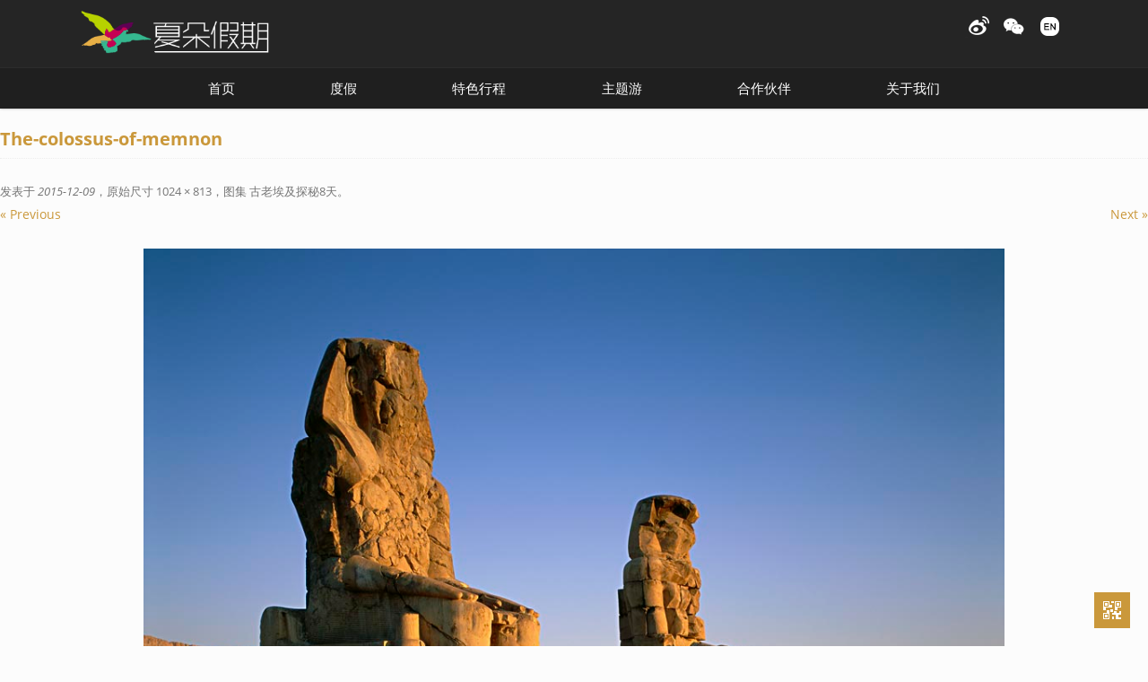

--- FILE ---
content_type: text/html; charset=UTF-8
request_url: https://www.greatwesttravel.com/trip/456.html/the-colossus-of-memnon
body_size: 7204
content:
<!DOCTYPE html>
<!--[if IE 7]>
<html class="ie ie7" lang="zh-Hans">
<![endif]-->
<!--[if IE 8]>
<html class="ie ie8" lang="zh-Hans">
<![endif]-->
<!--[if !(IE 7) | !(IE 8)  ]><!-->
<html lang="zh-Hans">
<!--<![endif]-->
<head>
<meta charset="UTF-8" />


<meta http-equiv="Content-Type" content="text/html; charset=utf-8" />
<meta name="viewport" content="width=device-width, initial-scale=1.0, user-scalable=no" />
<title>The-colossus-of-memnon | 夏朵假期</title>
<link rel="profile" href="http://gmpg.org/xfn/11" />
<link rel="pingback" href="https://www.greatwesttravel.com/xmlrpc.php" />
<link href="https://www.greatwesttravel.com/wp-content/themes/great-west-travel/favicon.ico" mce_href="https://www.greatwesttravel.com/wp-content/themes/great-west-travel/favicon.ico" rel="bookmark" type="image/x-icon" /> 
<link href="https://www.greatwesttravel.com/wp-content/themes/great-west-travel/favicon.ico" mce_href="https://www.greatwesttravel.com/wp-content/themes/great-west-travel/favicon.ico" rel="icon" type="image/x-icon" /> 
<link href="https://www.greatwesttravel.com/wp-content/themes/great-west-travel/favicon.ico" mce_href="https://www.greatwesttravel.com/wp-content/themes/great-west-travel/favicon.ico" rel="shortcut icon" type="image/x-icon" />
<!--[if lt IE 9]>
<script src="https://www.greatwesttravel.com/wp-content/themes/great-west-travel/js/html5.js" type="text/javascript"></script>
<script src="https://www.greatwesttravel.com/wp-content/themes/great-west-travel/js/css3-mediaqueries.js" type="text/javascript"></script>
<![endif]-->
<meta name='robots' content='max-image-preview:large' />
<link rel="alternate" type="application/rss+xml" title="夏朵假期 &raquo; Feed" href="https://www.greatwesttravel.com/feed" />
<link rel="alternate" type="application/rss+xml" title="夏朵假期 &raquo; 评论 Feed" href="https://www.greatwesttravel.com/comments/feed" />
<style id='wp-img-auto-sizes-contain-inline-css' type='text/css'>
img:is([sizes=auto i],[sizes^="auto," i]){contain-intrinsic-size:3000px 1500px}
/*# sourceURL=wp-img-auto-sizes-contain-inline-css */
</style>
<link rel='stylesheet' id='twentytwelve-fonts-css' href='https://www.greatwesttravel.com/wp-content/themes/great-west-travel/fonts/fonts-openSans.css?family=Open+Sans:400italic,700italic,400,700&#038;subset=latin,latin-ext' type='text/css' media='all' />
<link rel='stylesheet' id='twentytwelve-style-css' href='https://www.greatwesttravel.com/wp-content/themes/great-west-travel/style.css?ver=6.9' type='text/css' media='all' />
<link rel='stylesheet' id='wp-pagenavi-css' href='https://www.greatwesttravel.com/wp-content/plugins/wp-pagenavi/pagenavi-css.css?ver=2.70' type='text/css' media='all' />
<script type="text/javascript" src="https://www.greatwesttravel.com/wp-content/plugins/javascript-qrcode-generator/qrcode.js?ver=6.9" id="jsqrcode-js-js"></script>
<script type="text/javascript" src="https://www.greatwesttravel.com/wp-includes/js/jquery/jquery.min.js?ver=3.7.1" id="jquery-core-js"></script>
<script type="text/javascript" src="https://www.greatwesttravel.com/wp-includes/js/jquery/jquery-migrate.min.js?ver=3.4.1" id="jquery-migrate-js"></script>
<link rel="https://api.w.org/" href="https://www.greatwesttravel.com/wp-json/" /><link rel="alternate" title="JSON" type="application/json" href="https://www.greatwesttravel.com/wp-json/wp/v2/media/465" /><link rel="EditURI" type="application/rsd+xml" title="RSD" href="https://www.greatwesttravel.com/xmlrpc.php?rsd" />

<link rel="canonical" href="https://www.greatwesttravel.com/trip/456.html/the-colossus-of-memnon" />
<link rel='shortlink' href='https://www.greatwesttravel.com/?p=465' />
<script src="https://www.greatwesttravel.com/wp-content/themes/great-west-travel/js/global_brain.js" type="text/javascript"></script>
<style id='global-styles-inline-css' type='text/css'>
:root{--wp--preset--aspect-ratio--square: 1;--wp--preset--aspect-ratio--4-3: 4/3;--wp--preset--aspect-ratio--3-4: 3/4;--wp--preset--aspect-ratio--3-2: 3/2;--wp--preset--aspect-ratio--2-3: 2/3;--wp--preset--aspect-ratio--16-9: 16/9;--wp--preset--aspect-ratio--9-16: 9/16;--wp--preset--color--black: #000000;--wp--preset--color--cyan-bluish-gray: #abb8c3;--wp--preset--color--white: #ffffff;--wp--preset--color--pale-pink: #f78da7;--wp--preset--color--vivid-red: #cf2e2e;--wp--preset--color--luminous-vivid-orange: #ff6900;--wp--preset--color--luminous-vivid-amber: #fcb900;--wp--preset--color--light-green-cyan: #7bdcb5;--wp--preset--color--vivid-green-cyan: #00d084;--wp--preset--color--pale-cyan-blue: #8ed1fc;--wp--preset--color--vivid-cyan-blue: #0693e3;--wp--preset--color--vivid-purple: #9b51e0;--wp--preset--gradient--vivid-cyan-blue-to-vivid-purple: linear-gradient(135deg,rgb(6,147,227) 0%,rgb(155,81,224) 100%);--wp--preset--gradient--light-green-cyan-to-vivid-green-cyan: linear-gradient(135deg,rgb(122,220,180) 0%,rgb(0,208,130) 100%);--wp--preset--gradient--luminous-vivid-amber-to-luminous-vivid-orange: linear-gradient(135deg,rgb(252,185,0) 0%,rgb(255,105,0) 100%);--wp--preset--gradient--luminous-vivid-orange-to-vivid-red: linear-gradient(135deg,rgb(255,105,0) 0%,rgb(207,46,46) 100%);--wp--preset--gradient--very-light-gray-to-cyan-bluish-gray: linear-gradient(135deg,rgb(238,238,238) 0%,rgb(169,184,195) 100%);--wp--preset--gradient--cool-to-warm-spectrum: linear-gradient(135deg,rgb(74,234,220) 0%,rgb(151,120,209) 20%,rgb(207,42,186) 40%,rgb(238,44,130) 60%,rgb(251,105,98) 80%,rgb(254,248,76) 100%);--wp--preset--gradient--blush-light-purple: linear-gradient(135deg,rgb(255,206,236) 0%,rgb(152,150,240) 100%);--wp--preset--gradient--blush-bordeaux: linear-gradient(135deg,rgb(254,205,165) 0%,rgb(254,45,45) 50%,rgb(107,0,62) 100%);--wp--preset--gradient--luminous-dusk: linear-gradient(135deg,rgb(255,203,112) 0%,rgb(199,81,192) 50%,rgb(65,88,208) 100%);--wp--preset--gradient--pale-ocean: linear-gradient(135deg,rgb(255,245,203) 0%,rgb(182,227,212) 50%,rgb(51,167,181) 100%);--wp--preset--gradient--electric-grass: linear-gradient(135deg,rgb(202,248,128) 0%,rgb(113,206,126) 100%);--wp--preset--gradient--midnight: linear-gradient(135deg,rgb(2,3,129) 0%,rgb(40,116,252) 100%);--wp--preset--font-size--small: 13px;--wp--preset--font-size--medium: 20px;--wp--preset--font-size--large: 36px;--wp--preset--font-size--x-large: 42px;--wp--preset--spacing--20: 0.44rem;--wp--preset--spacing--30: 0.67rem;--wp--preset--spacing--40: 1rem;--wp--preset--spacing--50: 1.5rem;--wp--preset--spacing--60: 2.25rem;--wp--preset--spacing--70: 3.38rem;--wp--preset--spacing--80: 5.06rem;--wp--preset--shadow--natural: 6px 6px 9px rgba(0, 0, 0, 0.2);--wp--preset--shadow--deep: 12px 12px 50px rgba(0, 0, 0, 0.4);--wp--preset--shadow--sharp: 6px 6px 0px rgba(0, 0, 0, 0.2);--wp--preset--shadow--outlined: 6px 6px 0px -3px rgb(255, 255, 255), 6px 6px rgb(0, 0, 0);--wp--preset--shadow--crisp: 6px 6px 0px rgb(0, 0, 0);}:where(.is-layout-flex){gap: 0.5em;}:where(.is-layout-grid){gap: 0.5em;}body .is-layout-flex{display: flex;}.is-layout-flex{flex-wrap: wrap;align-items: center;}.is-layout-flex > :is(*, div){margin: 0;}body .is-layout-grid{display: grid;}.is-layout-grid > :is(*, div){margin: 0;}:where(.wp-block-columns.is-layout-flex){gap: 2em;}:where(.wp-block-columns.is-layout-grid){gap: 2em;}:where(.wp-block-post-template.is-layout-flex){gap: 1.25em;}:where(.wp-block-post-template.is-layout-grid){gap: 1.25em;}.has-black-color{color: var(--wp--preset--color--black) !important;}.has-cyan-bluish-gray-color{color: var(--wp--preset--color--cyan-bluish-gray) !important;}.has-white-color{color: var(--wp--preset--color--white) !important;}.has-pale-pink-color{color: var(--wp--preset--color--pale-pink) !important;}.has-vivid-red-color{color: var(--wp--preset--color--vivid-red) !important;}.has-luminous-vivid-orange-color{color: var(--wp--preset--color--luminous-vivid-orange) !important;}.has-luminous-vivid-amber-color{color: var(--wp--preset--color--luminous-vivid-amber) !important;}.has-light-green-cyan-color{color: var(--wp--preset--color--light-green-cyan) !important;}.has-vivid-green-cyan-color{color: var(--wp--preset--color--vivid-green-cyan) !important;}.has-pale-cyan-blue-color{color: var(--wp--preset--color--pale-cyan-blue) !important;}.has-vivid-cyan-blue-color{color: var(--wp--preset--color--vivid-cyan-blue) !important;}.has-vivid-purple-color{color: var(--wp--preset--color--vivid-purple) !important;}.has-black-background-color{background-color: var(--wp--preset--color--black) !important;}.has-cyan-bluish-gray-background-color{background-color: var(--wp--preset--color--cyan-bluish-gray) !important;}.has-white-background-color{background-color: var(--wp--preset--color--white) !important;}.has-pale-pink-background-color{background-color: var(--wp--preset--color--pale-pink) !important;}.has-vivid-red-background-color{background-color: var(--wp--preset--color--vivid-red) !important;}.has-luminous-vivid-orange-background-color{background-color: var(--wp--preset--color--luminous-vivid-orange) !important;}.has-luminous-vivid-amber-background-color{background-color: var(--wp--preset--color--luminous-vivid-amber) !important;}.has-light-green-cyan-background-color{background-color: var(--wp--preset--color--light-green-cyan) !important;}.has-vivid-green-cyan-background-color{background-color: var(--wp--preset--color--vivid-green-cyan) !important;}.has-pale-cyan-blue-background-color{background-color: var(--wp--preset--color--pale-cyan-blue) !important;}.has-vivid-cyan-blue-background-color{background-color: var(--wp--preset--color--vivid-cyan-blue) !important;}.has-vivid-purple-background-color{background-color: var(--wp--preset--color--vivid-purple) !important;}.has-black-border-color{border-color: var(--wp--preset--color--black) !important;}.has-cyan-bluish-gray-border-color{border-color: var(--wp--preset--color--cyan-bluish-gray) !important;}.has-white-border-color{border-color: var(--wp--preset--color--white) !important;}.has-pale-pink-border-color{border-color: var(--wp--preset--color--pale-pink) !important;}.has-vivid-red-border-color{border-color: var(--wp--preset--color--vivid-red) !important;}.has-luminous-vivid-orange-border-color{border-color: var(--wp--preset--color--luminous-vivid-orange) !important;}.has-luminous-vivid-amber-border-color{border-color: var(--wp--preset--color--luminous-vivid-amber) !important;}.has-light-green-cyan-border-color{border-color: var(--wp--preset--color--light-green-cyan) !important;}.has-vivid-green-cyan-border-color{border-color: var(--wp--preset--color--vivid-green-cyan) !important;}.has-pale-cyan-blue-border-color{border-color: var(--wp--preset--color--pale-cyan-blue) !important;}.has-vivid-cyan-blue-border-color{border-color: var(--wp--preset--color--vivid-cyan-blue) !important;}.has-vivid-purple-border-color{border-color: var(--wp--preset--color--vivid-purple) !important;}.has-vivid-cyan-blue-to-vivid-purple-gradient-background{background: var(--wp--preset--gradient--vivid-cyan-blue-to-vivid-purple) !important;}.has-light-green-cyan-to-vivid-green-cyan-gradient-background{background: var(--wp--preset--gradient--light-green-cyan-to-vivid-green-cyan) !important;}.has-luminous-vivid-amber-to-luminous-vivid-orange-gradient-background{background: var(--wp--preset--gradient--luminous-vivid-amber-to-luminous-vivid-orange) !important;}.has-luminous-vivid-orange-to-vivid-red-gradient-background{background: var(--wp--preset--gradient--luminous-vivid-orange-to-vivid-red) !important;}.has-very-light-gray-to-cyan-bluish-gray-gradient-background{background: var(--wp--preset--gradient--very-light-gray-to-cyan-bluish-gray) !important;}.has-cool-to-warm-spectrum-gradient-background{background: var(--wp--preset--gradient--cool-to-warm-spectrum) !important;}.has-blush-light-purple-gradient-background{background: var(--wp--preset--gradient--blush-light-purple) !important;}.has-blush-bordeaux-gradient-background{background: var(--wp--preset--gradient--blush-bordeaux) !important;}.has-luminous-dusk-gradient-background{background: var(--wp--preset--gradient--luminous-dusk) !important;}.has-pale-ocean-gradient-background{background: var(--wp--preset--gradient--pale-ocean) !important;}.has-electric-grass-gradient-background{background: var(--wp--preset--gradient--electric-grass) !important;}.has-midnight-gradient-background{background: var(--wp--preset--gradient--midnight) !important;}.has-small-font-size{font-size: var(--wp--preset--font-size--small) !important;}.has-medium-font-size{font-size: var(--wp--preset--font-size--medium) !important;}.has-large-font-size{font-size: var(--wp--preset--font-size--large) !important;}.has-x-large-font-size{font-size: var(--wp--preset--font-size--x-large) !important;}
/*# sourceURL=global-styles-inline-css */
</style>
</head>

<body class="attachment wp-singular attachment-template-default single single-attachment postid-465 attachmentid-465 attachment-jpeg wp-theme-great-west-travel custom-font-enabled single-author">

<header id="masthead" class="site-header" role="banner">
<hgroup class="site">
	<a href="https://www.greatwesttravel.com/" title="夏朵假期" rel="home" class="site-logo"><img src="https://www.greatwesttravel.com/wp-content/themes/great-west-travel/images/logo3.png" /></a>
	<h1 class="site-title"><a href="https://www.greatwesttravel.com/" title="夏朵假期" rel="home">夏朵假期</a></h1>
	<h2 class="site-description"></h2>
	<ul id="top-icons">
		<!-- <li id="top-icons-tel"><a href="tel:862152122066" name="电话">+86 21 52122066</a></li> -->
		
		<!--<li id="top-icons-qq"> <script charset="utf-8" async src="https://wpa.b.qq.com/cgi/wpa.php"></script> -->
		<!-- <a href="###" name="QQ客服" id="BizQQWPA"> </a> </li>-->
		<script>
		// addEvent(window, "load", function(){
		// 	BizQQWPA.addCustom({aty: '0', a: '0', nameAccount: 4000860658, selector: 'BizQQWPA'});
		// } );
		
		</script>
		
		<li id="top-icons-weibo"><a href="http://weibo.com/GWTshanghai" target="_blank"  name="微博"> </a></li>
		<li id="top-icons-wechat"><a href="###" name="微信"><img src='https://www.greatwesttravel.com/wp-content/themes/great-west-travel/images/qr-wechat.jpg'></a></li>
		<li id="top-icons-en"><a href="/en/" target="_blank" name="英文版网站"> </a></li>
	</ul>
</hgroup>

<nav id="site-navigation" class="main-navigation" role="navigation">
	<h3 class="menu-toggle">菜单</h3>
	<a class="assistive-text" href="#content" title="跳转到内容">跳转到内容</a>
	<div class="menu-menu-top-container"><ul id="menu-menu-top" class="nav-menu"><li id="menu-item-22" class="menu-item menu-item-type-post_type menu-item-object-page menu-item-home menu-item-22"><a href="https://www.greatwesttravel.com/">首页</a></li>
<li id="menu-item-194" class="menu-item menu-item-type-taxonomy menu-item-object-trip_category menu-item-194"><a href="https://www.greatwesttravel.com/trip_category/vacation">度假</a></li>
<li id="menu-item-195" class="menu-item menu-item-type-taxonomy menu-item-object-trip_category menu-item-195"><a href="https://www.greatwesttravel.com/trip_category/featured-trip">特色行程</a></li>
<li id="menu-item-752" class="menu-item menu-item-type-post_type menu-item-object-page menu-item-752"><a href="https://www.greatwesttravel.com/themes">主题游</a></li>
<li id="menu-item-18" class="menu-item menu-item-type-post_type menu-item-object-page menu-item-18"><a href="https://www.greatwesttravel.com/partners">合作伙伴</a></li>
<li id="menu-item-17" class="menu-item menu-item-type-post_type menu-item-object-page menu-item-17"><a href="https://www.greatwesttravel.com/about">关于我们</a></li>
</ul></div></nav><!-- #site-navigation -->

<div class="site" id="trip-archieveList">		
<ul><li><strong>东南亚</strong><ul><li><a href='https://www.greatwesttravel.com/trip_country/thailand'>泰国</a></li><li><a href='https://www.greatwesttravel.com/trip_country/singapore'>新加坡</a></li><li><a href='https://www.greatwesttravel.com/trip_country/malaysia'>马来西亚</a></li><li><a href='https://www.greatwesttravel.com/trip_country/indonesia'>印度尼西亚</a></li><li><a href='https://www.greatwesttravel.com/trip_country/philippines'>菲律宾</a></li><li><a href='https://www.greatwesttravel.com/trip_country/vietnam-cambodia'>越南/柬埔寨</a></li></ul></li><li><strong>日韩</strong><ul><li><a href='https://www.greatwesttravel.com/trip_country/south-koerea'>韩国</a></li><li><a href='https://www.greatwesttravel.com/trip_country/japan'>日本</a></li></ul></li><li><strong>港澳台/中国大陆</strong><ul><li><a href='https://www.greatwesttravel.com/trip_country/hongkong-macao'>香港/澳门</a></li><li><a href='https://www.greatwesttravel.com/trip_country/taiwan'>台湾</a></li><li><a href='https://www.greatwesttravel.com/trip_country/china'>中国大陆</a></li></ul></li><li><strong>南亚</strong><ul><li><a href='https://www.greatwesttravel.com/trip_country/maldives'>马尔代夫</a></li><li><a href='https://www.greatwesttravel.com/trip_country/sri-lanka'>斯里兰卡</a></li><li><a href='https://www.greatwesttravel.com/trip_country/india'>印度</a></li><li><a href='https://www.greatwesttravel.com/trip_country/bhutan-nepal'>不丹/尼泊尔</a></li></ul></li><li><strong>大洋洲</strong><ul><li><a href='https://www.greatwesttravel.com/trip_country/new-zealand'>新西兰</a></li></ul></li></ul><ul><li><strong>欧洲</strong><ul><li><a href='https://www.greatwesttravel.com/trip_country/greece'>希腊</a></li><li><a href='https://www.greatwesttravel.com/trip_country/russia'>俄罗斯</a></li><li><a href='https://www.greatwesttravel.com/trip_country/spain-portugal'>西班牙/葡萄牙</a></li><li><a href='https://www.greatwesttravel.com/trip_country/united-kingdom'>英国</a></li><li><a href='https://www.greatwesttravel.com/trip_country/france-italy'>法国/意大利</a></li><li><a href='https://www.greatwesttravel.com/trip_country/switzerland'>瑞士</a></li><li><a href='https://www.greatwesttravel.com/trip_country/czech-austria'>捷克/奥地利</a></li></ul></li><li><strong>中东/非洲</strong><ul><li><a href='https://www.greatwesttravel.com/trip_country/%e5%a1%9e%e8%88%8c%e5%b0%94'>塞舌尔</a></li><li><a href='https://www.greatwesttravel.com/trip_country/%e6%af%9b%e9%87%8c%e6%b1%82%e6%96%af'>毛里求斯</a></li><li><a href='https://www.greatwesttravel.com/trip_country/morocco'>摩洛哥</a></li><li><a href='https://www.greatwesttravel.com/trip_country/egypt'>埃及</a></li><li><a href='https://www.greatwesttravel.com/trip_country/kenya-tanzania'>肯尼亚/坦桑尼亚</a></li><li><a href='https://www.greatwesttravel.com/trip_country/south-africa'>南非</a></li><li><a href='https://www.greatwesttravel.com/trip_country/iran'>伊朗</a></li><li><a href='https://www.greatwesttravel.com/trip_country/uae-oman'>阿联酋/阿曼</a></li><li><a href='https://www.greatwesttravel.com/trip_country/namibia'>纳米比亚</a></li></ul></li><li><strong>美洲</strong><ul><li><a href='https://www.greatwesttravel.com/trip_country/canada'>加拿大</a></li><li><a href='https://www.greatwesttravel.com/trip_country/usa'>美国</a></li></ul></li><li><strong>南北极</strong><ul><li><a href='https://www.greatwesttravel.com/trip_country/arctic'>北极</a></li></ul></li></ul></div>
</header><!-- #masthead -->

<script>
function archieveListShow(){
	addClass(document.getElementById("trip-archieveList"),"show");
}
function archieveListHide(){
	removeClass(document.getElementById("trip-archieveList"),"show");
}
addEvent(document.getElementById("menu-item-194"), "mouseover", archieveListShow );
addEvent(document.getElementById("menu-item-195"), "mouseover", archieveListShow );
addEvent(document.getElementById("trip-archieveList"), "mouseover", archieveListShow );

addEvent(document.getElementById("masthead"), "mouseout", archieveListHide );
</script>
	<div id="primary" class="site-content">
		<div id="content" role="main">

		
				<article id="post-465" class="image-attachment post-465 attachment type-attachment status-inherit hentry">
					<header class="entry-header">
						<h1 class="entry-title">The-colossus-of-memnon</h1>

						<footer class="entry-meta">
							<span class="meta-prep meta-prep-entry-date">发表于 </span> <span class="entry-date"><time class="entry-date" datetime="2015-12-09T14:29:13+08:00" pubdate>2015-12-09</time></span>，原始尺寸 <a href="https://www.greatwesttravel.com/wp-content/uploads/2015/12/The-colossus-of-memnon.jpg" title="到原始尺寸图片的链接">1024 &times; 813</a>，图集 <a href="https://www.greatwesttravel.com/trip/456.html" title="返回到图集 古老埃及探秘8天" rel="gallery">古老埃及探秘8天</a>。													</footer><!-- .entry-meta -->

						<nav id="image-navigation" class="navigation" role="navigation">
							<span class="previous-image"><a href='https://www.greatwesttravel.com/trip/456.html/sphinx'>&laquo; Previous</a></span>
							<span class="next-image"><a href='https://www.greatwesttravel.com/trip/456.html/valley-of-the-kings'>Next &raquo;</a></span>
						</nav><!-- #image-navigation -->
					</header><!-- .entry-header -->

					<div class="entry-content">

						<div class="entry-attachment">
							<div class="attachment">
								<a href="https://www.greatwesttravel.com/trip/456.html/valley-of-the-kings" title="The-colossus-of-memnon" rel="attachment"><img width="960" height="762" src="https://www.greatwesttravel.com/wp-content/uploads/2015/12/The-colossus-of-memnon.jpg" class="attachment-960x960 size-960x960" alt="" decoding="async" fetchpriority="high" srcset="https://www.greatwesttravel.com/wp-content/uploads/2015/12/The-colossus-of-memnon.jpg 1024w, https://www.greatwesttravel.com/wp-content/uploads/2015/12/The-colossus-of-memnon-580x460.jpg 580w, https://www.greatwesttravel.com/wp-content/uploads/2015/12/The-colossus-of-memnon-624x495.jpg 624w" sizes="(max-width: 960px) 100vw, 960px" /></a>

															</div><!-- .attachment -->

						</div><!-- .entry-attachment -->

						<div class="entry-description">
																				</div><!-- .entry-description -->

					</div><!-- .entry-content -->

				</article><!-- #post -->

				
<div id="comments" class="comments-area">

	
	
	
</div><!-- #comments .comments-area -->
			
		</div><!-- #content -->
	</div><!-- #primary -->

	</div><!-- #main .wrapper -->
</div><!-- #page -->
<footer id="colophon" role="contentinfo">
    <div class="site-info site wrapper">
            <div class="footerContent">
                      <div class="menu-menu-footer-container"><ul id="menu-menu-footer" class="footer-menu"><li id="menu-item-43" class="menu-item menu-item-type-post_type menu-item-object-page menu-item-43"><a href="https://www.greatwesttravel.com/about/booking">预定须知</a></li>
<li id="menu-item-42" class="menu-item menu-item-type-post_type menu-item-object-page menu-item-42"><a href="https://www.greatwesttravel.com/about/departure">出发提醒</a></li>
<li id="menu-item-41" class="menu-item menu-item-type-post_type menu-item-object-page menu-item-41"><a href="https://www.greatwesttravel.com/about/insurance">保险计划</a></li>
<li id="menu-item-39" class="menu-item menu-item-type-post_type menu-item-object-page menu-item-39"><a href="https://www.greatwesttravel.com/about/enrollment">加入我们</a></li>
<li id="menu-item-38" class="menu-item menu-item-type-post_type menu-item-object-page menu-item-38"><a href="https://www.greatwesttravel.com/about/contact">联系我们</a></li>
</ul></div>            &copy; 2026 上海大希阁商务服务有限公司 版权所有<br/>
            本站域名 : www.greatwesttravel.com  <a href="https://www.becomingjenny.net" target="_blank" title="上海专业WordPress网站开发团队">网站开发</a><br/>
            <a href="https://beian.miit.gov.cn/" target="_blank" rel="nofollow noreferrer">沪ICP备06051028号-1</a>
            <!-- 沪ICP备06051028号 / 沪公网安备31010602000146号  <img src="https://www.greatwesttravel.com/wp-content/themes/great-west-travel/images/police.png" style="vertical-align: sub;"/>--><br/>
          </div>
        <div class="footerConnect">
            Email : <a href="mailto:connie.zhu@greatwesttravel.com">connie.zhu@greatwesttravel.com</a><br/>
            电话 : 13761343555<br/>
            微博 : <a href="http://weibo.com/GWTshanghai" target="_blank">weibo.com/GWTshanghai</a>
          </div>
        <div class="footerQR"><img src="https://www.greatwesttravel.com/wp-content/themes/great-west-travel/images/qr-wechat.jpg"></div>
      </div><!-- .site-info -->
</footer><!-- #colophon -->
<a id="qrCode" href="###" class="hide">
    <span id="qrCode_cont">
        <!-- <img src="http://api.qrserver.com/v1/create-qr-code/?size=147x147&data=https://www.greatwesttravel.com/trip/456.html/the-colossus-of-memnon" alt="QR Code" /> -->
        <div id="jsqr7478"></div>
<script type="text/javascript">
new QRCode(document.getElementById("jsqr7478"), {
	text: "https://www.greatwesttravel.com/trip/456.html/the-colossus-of-memnon",
	width: 147,
	height: 147,
	colorDark : "#000000",
	colorLight : "#ffffff",
	correctLevel : QRCode.CorrectLevel.H
});
</script>        <span>手机访问 微信分享</span>
      </span>
    </a>
<script src="https://www.greatwesttravel.com/wp-content/themes/great-west-travel/js/returnTop.js" type="text/javascript"></script>
<a id="returnTop" href="###" onclick="scrollPosition()" class="hide">
    <span id="returnTop_a"></span>
    <span id="returnTop_b"></span>
  </a>
  <script src="https://www.greatwesttravel.com/wp-content/themes/great-west-travel/js/navigation.js" type="text/javascript"></script>
<script src="https://www.greatwesttravel.com/wp-content/themes/great-west-travel/js/floatTopNav.js" type="text/javascript"></script>
<script type="speculationrules">
{"prefetch":[{"source":"document","where":{"and":[{"href_matches":"/*"},{"not":{"href_matches":["/wp-*.php","/wp-admin/*","/wp-content/uploads/*","/wp-content/*","/wp-content/plugins/*","/wp-content/themes/great-west-travel/*","/*\\?(.+)"]}},{"not":{"selector_matches":"a[rel~=\"nofollow\"]"}},{"not":{"selector_matches":".no-prefetch, .no-prefetch a"}}]},"eagerness":"conservative"}]}
</script>
<script type="text/javascript" src="https://www.greatwesttravel.com/wp-content/themes/great-west-travel/js/navigation.js?ver=20140318" id="twentytwelve-navigation-js"></script>
<!-- WPA Button Begin -->
<script charset="utf-8" type="text/javascript" src="https://wpa.b.qq.com/cgi/wpa.php?key=XzkzODE3MjczOV8zNjY4NDVfNDAwMDg2MDY1OF8"></script>
<!-- WPA Button END -->
<script>
  //百度统计user:brain1981
  var _hmt = _hmt || [];
(function() {
    var hm = document.createElement("script");
    hm.src = "//hm.baidu.com/hm.js?364c598b90af9311f52717c2c1c8b2a7";
    var s = document.getElementsByTagName("script")[0]; 
    s.parentNode.insertBefore(hm, s);
  })();
//google analytic
  (function(i,s,o,g,r,a,m){i['GoogleAnalyticsObject']=r;i[r]=i[r]||function(){
      (i[r].q=i[r].q||[]).push(arguments)},i[r].l=1*new Date();a=s.createElement(o),
    m=s.getElementsByTagName(o)[0];a.async=1;a.src=g;m.parentNode.insertBefore(a,m)
    })(window,document,'script','//www.google-analytics.com/analytics.js','ga');
    ga('create', 'UA-2683743-28', 'auto');
      ga('send', 'pageview');
</script>
</body>
</html>